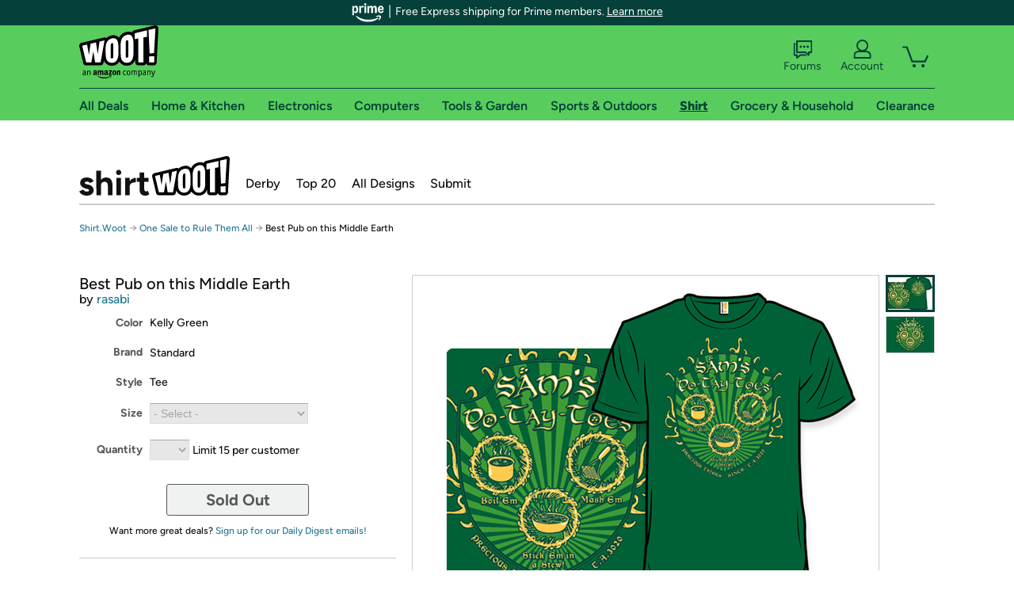

--- FILE ---
content_type: text/xml
request_url: https://sts.us-east-1.amazonaws.com/
body_size: 2054
content:
<AssumeRoleWithWebIdentityResponse xmlns="https://sts.amazonaws.com/doc/2011-06-15/">
  <AssumeRoleWithWebIdentityResult>
    <Audience>us-east-1:9d0ab28f-ed32-4a67-84b0-1a981cafd7fb</Audience>
    <AssumedRoleUser>
      <AssumedRoleId>AROAXUWV4ANCRI2ZNWFVN:cwr</AssumedRoleId>
      <Arn>arn:aws:sts::525508281157:assumed-role/RUM-Monitor-us-east-1-525508281157-0063818041461-Unauth/cwr</Arn>
    </AssumedRoleUser>
    <Provider>cognito-identity.amazonaws.com</Provider>
    <Credentials>
      <AccessKeyId>ASIAXUWV4ANCQNFJCZK4</AccessKeyId>
      <SecretAccessKey>jyil3Vr+37h7wMcqqFfZzsZWjr+SX2Ahq9QZXZ6X</SecretAccessKey>
      <SessionToken>IQoJb3JpZ2luX2VjEBAaCXVzLWVhc3QtMSJHMEUCIQCOe2Hzqrp90es3m9etWi+tT3xAzIq7NiqD+wsRMBZ5MQIgX5GTocH8HWfOlTEscRGP/0dbgJvH9thywhZT7jCBwHUqjwMI2P//////////ARAAGgw1MjU1MDgyODExNTciDEClv1JBnLrSoA8LxSrjAu4BaZn7LuYFEoTE5lWMpgHA99NVW+xbJkLjiFHmZNTauFVa9HwX2JL65a6t/8lkpGxW2EcLGZUzR51CRNVBML2oQmdTA75j+u7TO1cI1Q4BjIRk8PFzYlD6vq4mKnLqEruQQx+VcAM5+t+WRUmz1bgczgUGAa26uEenKgY3Q4E3Vl9VGBG5y78+qZrg/dJvfNghuI6hNe8cQypQRa6ssyaEZMvs24baUlZFtwycZG28qxdqDB+TgQ6lJgQ3u4DJdNMpmEn9gZxHifvqFyGBc9wzSlsq1UKtsYKyl1bpCPR8j70UY0T+wl3f2EbARSJ+TqkPQpd05YgIRLVARUCBvDObDosgoh9Ihs1/Is5rUO488fFL5a0tKcK9jG+xmBByzgglYpylbQhESaZm3uQMAGxpwSp0i1cffFrDQeN7aK/x4szKSLNe3xMW1VXSzc/uekWpy/0Op7x35ptQ6VYQYgth9UAw6pnHywY6hQK7AFqseGblkeGOLeJuZOqtEGHRFZo82iEsZJz9GySDeB1l9ZmGtmAOLxTavacWKe0pioHFIX7v2YSHj0b28QmUUbQqzZpmgKKSfE+W+hWxwLyYxUx1853QwjBafUTIIpWVf/K9JYyxbl1GipwdkLuFuDkM6v+POyL9A7Fyqt0mBSM1p/iBLc119+yAB14E1nD9WMBX1L5O5U++s1nr+quUm8KKDNFuz64VNCbvU35uk3T9+WQEDG5Rkwgsh2PRjINxYSpXFd4rAHxGOKIN+M5PQz2xvRaByiWYpTCC60uTJJ7alc3PHEpwaRPS+aocGgx2m4cgbSUsUwinqEsyBp6+Lkg8ttc=</SessionToken>
      <Expiration>2026-01-22T08:08:26Z</Expiration>
    </Credentials>
    <SubjectFromWebIdentityToken>us-east-1:7a5abc03-4587-c077-879c-a40f045f5ddb</SubjectFromWebIdentityToken>
  </AssumeRoleWithWebIdentityResult>
  <ResponseMetadata>
    <RequestId>9006e4f1-80ac-4776-82c0-a6955a7e7be5</RequestId>
  </ResponseMetadata>
</AssumeRoleWithWebIdentityResponse>
